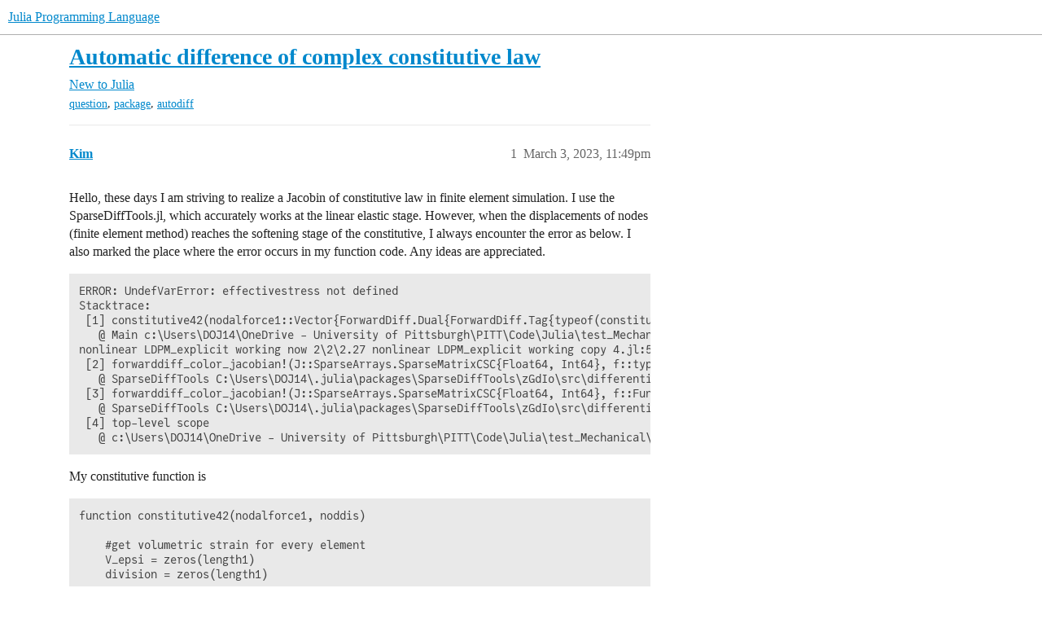

--- FILE ---
content_type: text/html; charset=utf-8
request_url: https://discourse.julialang.org/t/automatic-difference-of-complex-constitutive-law/95519
body_size: 7514
content:
<!DOCTYPE html>
<html lang="en">
  <head>
    <meta charset="utf-8">
    <title>Automatic difference of complex constitutive law - New to Julia - Julia Programming Language</title>
    <meta name="description" content="Hello, these days I am striving to realize a Jacobin of constitutive law in finite element simulation. I use the SparseDiffTools.jl, which accurately works at the linear elastic stage. However, when the displacements of &amp;hellip;">
    <meta name="generator" content="Discourse 2026.1.0-latest - https://github.com/discourse/discourse version f8f53ac5e8e4348ae308fcddc078766463d5e5f3">
<link rel="icon" type="image/png" href="https://global.discourse-cdn.com/julialang/optimized/3X/5/2/52e282d46eadd4022c458057bb740061d8efad72_2_32x32.png">
<link rel="apple-touch-icon" type="image/png" href="https://global.discourse-cdn.com/julialang/optimized/3X/5/2/52e282d46eadd4022c458057bb740061d8efad72_2_180x180.png">
<meta name="theme-color" media="(prefers-color-scheme: light)" content="#fff">
<meta name="theme-color" media="(prefers-color-scheme: dark)" content="#111111">

<meta name="color-scheme" content="light dark">

<meta name="viewport" content="width=device-width, initial-scale=1.0, minimum-scale=1.0, viewport-fit=cover">
<link rel="canonical" href="https://discourse.julialang.org/t/automatic-difference-of-complex-constitutive-law/95519" />


<link rel="search" type="application/opensearchdescription+xml" href="https://discourse.julialang.org/opensearch.xml" title="Julia Programming Language Search">

    
    <link href="https://sea2.discourse-cdn.com/julialang/stylesheets/color_definitions_light-default_-1_53_86601608b3c6a1235996eb3dbc127d6482fa06e5.css?__ws=discourse.julialang.org" media="(prefers-color-scheme: light)" rel="stylesheet" class="light-scheme"/><link href="https://sea2.discourse-cdn.com/julialang/stylesheets/color_definitions_dark-scheme_3_53_79a83c266a770792449f8394556810175a4d9c50.css?__ws=discourse.julialang.org" media="(prefers-color-scheme: dark)" rel="stylesheet" class="dark-scheme" data-scheme-id="3"/>

<link href="https://sea2.discourse-cdn.com/julialang/stylesheets/common_c538c527e0723f045c1ba973395f21cec7aad0ec.css?__ws=discourse.julialang.org" media="all" rel="stylesheet" data-target="common"  />

  <link href="https://sea2.discourse-cdn.com/julialang/stylesheets/mobile_c538c527e0723f045c1ba973395f21cec7aad0ec.css?__ws=discourse.julialang.org" media="(max-width: 39.99999rem)" rel="stylesheet" data-target="mobile"  />
  <link href="https://sea2.discourse-cdn.com/julialang/stylesheets/desktop_c538c527e0723f045c1ba973395f21cec7aad0ec.css?__ws=discourse.julialang.org" media="(min-width: 40rem)" rel="stylesheet" data-target="desktop"  />



    <link href="https://sea2.discourse-cdn.com/julialang/stylesheets/chat_c538c527e0723f045c1ba973395f21cec7aad0ec.css?__ws=discourse.julialang.org" media="all" rel="stylesheet" data-target="chat"  />
    <link href="https://sea2.discourse-cdn.com/julialang/stylesheets/checklist_c538c527e0723f045c1ba973395f21cec7aad0ec.css?__ws=discourse.julialang.org" media="all" rel="stylesheet" data-target="checklist"  />
    <link href="https://sea2.discourse-cdn.com/julialang/stylesheets/discourse-ai_c538c527e0723f045c1ba973395f21cec7aad0ec.css?__ws=discourse.julialang.org" media="all" rel="stylesheet" data-target="discourse-ai"  />
    <link href="https://sea2.discourse-cdn.com/julialang/stylesheets/discourse-akismet_c538c527e0723f045c1ba973395f21cec7aad0ec.css?__ws=discourse.julialang.org" media="all" rel="stylesheet" data-target="discourse-akismet"  />
    <link href="https://sea2.discourse-cdn.com/julialang/stylesheets/discourse-assign_c538c527e0723f045c1ba973395f21cec7aad0ec.css?__ws=discourse.julialang.org" media="all" rel="stylesheet" data-target="discourse-assign"  />
    <link href="https://sea2.discourse-cdn.com/julialang/stylesheets/discourse-cakeday_c538c527e0723f045c1ba973395f21cec7aad0ec.css?__ws=discourse.julialang.org" media="all" rel="stylesheet" data-target="discourse-cakeday"  />
    <link href="https://sea2.discourse-cdn.com/julialang/stylesheets/discourse-calendar_c538c527e0723f045c1ba973395f21cec7aad0ec.css?__ws=discourse.julialang.org" media="all" rel="stylesheet" data-target="discourse-calendar"  />
    <link href="https://sea2.discourse-cdn.com/julialang/stylesheets/discourse-data-explorer_c538c527e0723f045c1ba973395f21cec7aad0ec.css?__ws=discourse.julialang.org" media="all" rel="stylesheet" data-target="discourse-data-explorer"  />
    <link href="https://sea2.discourse-cdn.com/julialang/stylesheets/discourse-details_c538c527e0723f045c1ba973395f21cec7aad0ec.css?__ws=discourse.julialang.org" media="all" rel="stylesheet" data-target="discourse-details"  />
    <link href="https://sea2.discourse-cdn.com/julialang/stylesheets/discourse-github_c538c527e0723f045c1ba973395f21cec7aad0ec.css?__ws=discourse.julialang.org" media="all" rel="stylesheet" data-target="discourse-github"  />
    <link href="https://sea2.discourse-cdn.com/julialang/stylesheets/discourse-graphviz_c538c527e0723f045c1ba973395f21cec7aad0ec.css?__ws=discourse.julialang.org" media="all" rel="stylesheet" data-target="discourse-graphviz"  />
    <link href="https://sea2.discourse-cdn.com/julialang/stylesheets/discourse-lazy-videos_c538c527e0723f045c1ba973395f21cec7aad0ec.css?__ws=discourse.julialang.org" media="all" rel="stylesheet" data-target="discourse-lazy-videos"  />
    <link href="https://sea2.discourse-cdn.com/julialang/stylesheets/discourse-local-dates_c538c527e0723f045c1ba973395f21cec7aad0ec.css?__ws=discourse.julialang.org" media="all" rel="stylesheet" data-target="discourse-local-dates"  />
    <link href="https://sea2.discourse-cdn.com/julialang/stylesheets/discourse-math_c538c527e0723f045c1ba973395f21cec7aad0ec.css?__ws=discourse.julialang.org" media="all" rel="stylesheet" data-target="discourse-math"  />
    <link href="https://sea2.discourse-cdn.com/julialang/stylesheets/discourse-narrative-bot_c538c527e0723f045c1ba973395f21cec7aad0ec.css?__ws=discourse.julialang.org" media="all" rel="stylesheet" data-target="discourse-narrative-bot"  />
    <link href="https://sea2.discourse-cdn.com/julialang/stylesheets/discourse-policy_c538c527e0723f045c1ba973395f21cec7aad0ec.css?__ws=discourse.julialang.org" media="all" rel="stylesheet" data-target="discourse-policy"  />
    <link href="https://sea2.discourse-cdn.com/julialang/stylesheets/discourse-presence_c538c527e0723f045c1ba973395f21cec7aad0ec.css?__ws=discourse.julialang.org" media="all" rel="stylesheet" data-target="discourse-presence"  />
    <link href="https://sea2.discourse-cdn.com/julialang/stylesheets/discourse-solved_c538c527e0723f045c1ba973395f21cec7aad0ec.css?__ws=discourse.julialang.org" media="all" rel="stylesheet" data-target="discourse-solved"  />
    <link href="https://sea2.discourse-cdn.com/julialang/stylesheets/discourse-templates_c538c527e0723f045c1ba973395f21cec7aad0ec.css?__ws=discourse.julialang.org" media="all" rel="stylesheet" data-target="discourse-templates"  />
    <link href="https://sea2.discourse-cdn.com/julialang/stylesheets/discourse-topic-voting_c538c527e0723f045c1ba973395f21cec7aad0ec.css?__ws=discourse.julialang.org" media="all" rel="stylesheet" data-target="discourse-topic-voting"  />
    <link href="https://sea2.discourse-cdn.com/julialang/stylesheets/discourse-user-notes_c538c527e0723f045c1ba973395f21cec7aad0ec.css?__ws=discourse.julialang.org" media="all" rel="stylesheet" data-target="discourse-user-notes"  />
    <link href="https://sea2.discourse-cdn.com/julialang/stylesheets/footnote_c538c527e0723f045c1ba973395f21cec7aad0ec.css?__ws=discourse.julialang.org" media="all" rel="stylesheet" data-target="footnote"  />
    <link href="https://sea2.discourse-cdn.com/julialang/stylesheets/hosted-site_c538c527e0723f045c1ba973395f21cec7aad0ec.css?__ws=discourse.julialang.org" media="all" rel="stylesheet" data-target="hosted-site"  />
    <link href="https://sea2.discourse-cdn.com/julialang/stylesheets/poll_c538c527e0723f045c1ba973395f21cec7aad0ec.css?__ws=discourse.julialang.org" media="all" rel="stylesheet" data-target="poll"  />
    <link href="https://sea2.discourse-cdn.com/julialang/stylesheets/spoiler-alert_c538c527e0723f045c1ba973395f21cec7aad0ec.css?__ws=discourse.julialang.org" media="all" rel="stylesheet" data-target="spoiler-alert"  />
    <link href="https://sea2.discourse-cdn.com/julialang/stylesheets/chat_mobile_c538c527e0723f045c1ba973395f21cec7aad0ec.css?__ws=discourse.julialang.org" media="(max-width: 39.99999rem)" rel="stylesheet" data-target="chat_mobile"  />
    <link href="https://sea2.discourse-cdn.com/julialang/stylesheets/discourse-ai_mobile_c538c527e0723f045c1ba973395f21cec7aad0ec.css?__ws=discourse.julialang.org" media="(max-width: 39.99999rem)" rel="stylesheet" data-target="discourse-ai_mobile"  />
    <link href="https://sea2.discourse-cdn.com/julialang/stylesheets/discourse-assign_mobile_c538c527e0723f045c1ba973395f21cec7aad0ec.css?__ws=discourse.julialang.org" media="(max-width: 39.99999rem)" rel="stylesheet" data-target="discourse-assign_mobile"  />
    <link href="https://sea2.discourse-cdn.com/julialang/stylesheets/discourse-calendar_mobile_c538c527e0723f045c1ba973395f21cec7aad0ec.css?__ws=discourse.julialang.org" media="(max-width: 39.99999rem)" rel="stylesheet" data-target="discourse-calendar_mobile"  />
    <link href="https://sea2.discourse-cdn.com/julialang/stylesheets/discourse-solved_mobile_c538c527e0723f045c1ba973395f21cec7aad0ec.css?__ws=discourse.julialang.org" media="(max-width: 39.99999rem)" rel="stylesheet" data-target="discourse-solved_mobile"  />
    <link href="https://sea2.discourse-cdn.com/julialang/stylesheets/discourse-topic-voting_mobile_c538c527e0723f045c1ba973395f21cec7aad0ec.css?__ws=discourse.julialang.org" media="(max-width: 39.99999rem)" rel="stylesheet" data-target="discourse-topic-voting_mobile"  />
    <link href="https://sea2.discourse-cdn.com/julialang/stylesheets/chat_desktop_c538c527e0723f045c1ba973395f21cec7aad0ec.css?__ws=discourse.julialang.org" media="(min-width: 40rem)" rel="stylesheet" data-target="chat_desktop"  />
    <link href="https://sea2.discourse-cdn.com/julialang/stylesheets/discourse-ai_desktop_c538c527e0723f045c1ba973395f21cec7aad0ec.css?__ws=discourse.julialang.org" media="(min-width: 40rem)" rel="stylesheet" data-target="discourse-ai_desktop"  />
    <link href="https://sea2.discourse-cdn.com/julialang/stylesheets/discourse-topic-voting_desktop_c538c527e0723f045c1ba973395f21cec7aad0ec.css?__ws=discourse.julialang.org" media="(min-width: 40rem)" rel="stylesheet" data-target="discourse-topic-voting_desktop"  />
    <link href="https://sea2.discourse-cdn.com/julialang/stylesheets/poll_desktop_c538c527e0723f045c1ba973395f21cec7aad0ec.css?__ws=discourse.julialang.org" media="(min-width: 40rem)" rel="stylesheet" data-target="poll_desktop"  />

  <link href="https://sea2.discourse-cdn.com/julialang/stylesheets/common_theme_46_e517481b7a4b2010293c67fb0edb867838904b8c.css?__ws=discourse.julialang.org" media="all" rel="stylesheet" data-target="common_theme" data-theme-id="46" data-theme-name="discotoc"/>
<link href="https://sea2.discourse-cdn.com/julialang/stylesheets/common_theme_40_d96a29e65721cd765186fbf7d7fb696a5db25d34.css?__ws=discourse.julialang.org" media="all" rel="stylesheet" data-target="common_theme" data-theme-id="40" data-theme-name="easy footer"/>
<link href="https://sea2.discourse-cdn.com/julialang/stylesheets/common_theme_51_05c658cb418a65562ec832e2d32e60e40e06d581.css?__ws=discourse.julialang.org" media="all" rel="stylesheet" data-target="common_theme" data-theme-id="51" data-theme-name="juliamonofonts"/>
<link href="https://sea2.discourse-cdn.com/julialang/stylesheets/common_theme_44_af023fb779730a69f28c85f89c0bcf408baa4b85.css?__ws=discourse.julialang.org" media="all" rel="stylesheet" data-target="common_theme" data-theme-id="44" data-theme-name="wikified posts"/>
<link href="https://sea2.discourse-cdn.com/julialang/stylesheets/common_theme_53_32a7350cc91753b49ed080859867b3193b604527.css?__ws=discourse.julialang.org" media="all" rel="stylesheet" data-target="common_theme" data-theme-id="53" data-theme-name="julia default theme"/>
    
    <link href="https://sea2.discourse-cdn.com/julialang/stylesheets/desktop_theme_53_8c16cf81cbf37c3f9836e3e2d02fb9b63f547021.css?__ws=discourse.julialang.org" media="(min-width: 40rem)" rel="stylesheet" data-target="desktop_theme" data-theme-id="53" data-theme-name="julia default theme"/>

    
    <meta id="data-ga-universal-analytics" data-tracking-code="UA-28835595-5" data-json="{&quot;cookieDomain&quot;:&quot;auto&quot;}" data-auto-link-domains="">

  <script async src="https://www.googletagmanager.com/gtag/js?id=UA-28835595-5" nonce="t44ROXLNe6wYQFX0XkQhGLwyF"></script>
  <script defer src="https://global.discourse-cdn.com/julialang/assets/google-universal-analytics-v4-ba0fc09a.br.js" data-discourse-entrypoint="google-universal-analytics-v4" nonce="t44ROXLNe6wYQFX0XkQhGLwyF"></script>


        <link rel="alternate nofollow" type="application/rss+xml" title="RSS feed of &#39;Automatic difference of complex constitutive law&#39;" href="https://discourse.julialang.org/t/automatic-difference-of-complex-constitutive-law/95519.rss" />
    <meta property="og:site_name" content="Julia Programming Language" />
<meta property="og:type" content="website" />
<meta name="twitter:card" content="summary_large_image" />
<meta name="twitter:image" content="https://global.discourse-cdn.com/julialang/original/3X/4/d/4d76a1d8062ed9397f2f00f22abdd69926b51785.png" />
<meta property="og:image" content="https://global.discourse-cdn.com/julialang/original/3X/4/d/4d76a1d8062ed9397f2f00f22abdd69926b51785.png" />
<meta property="og:url" content="https://discourse.julialang.org/t/automatic-difference-of-complex-constitutive-law/95519" />
<meta name="twitter:url" content="https://discourse.julialang.org/t/automatic-difference-of-complex-constitutive-law/95519" />
<meta property="og:title" content="Automatic difference of complex constitutive law" />
<meta name="twitter:title" content="Automatic difference of complex constitutive law" />
<meta property="og:description" content="Hello, these days I am striving to realize a Jacobin of constitutive law in finite element simulation. I use the SparseDiffTools.jl, which accurately works at the linear elastic stage. However, when the displacements of nodes (finite element method) reaches the softening stage of the constitutive, I always encounter the error as below. I also marked the place where the error occurs in my function code. Any ideas are appreciated.  ERROR: UndefVarError: effectivestress not defined Stacktrace:  [1]..." />
<meta name="twitter:description" content="Hello, these days I am striving to realize a Jacobin of constitutive law in finite element simulation. I use the SparseDiffTools.jl, which accurately works at the linear elastic stage. However, when the displacements of nodes (finite element method) reaches the softening stage of the constitutive, I always encounter the error as below. I also marked the place where the error occurs in my function code. Any ideas are appreciated.  ERROR: UndefVarError: effectivestress not defined Stacktrace:  [1]..." />
<meta property="og:article:section" content="New to Julia" />
<meta property="og:article:section:color" content="652D90" />
<meta property="og:article:tag" content="question" />
<meta property="og:article:tag" content="package" />
<meta property="og:article:tag" content="autodiff" />
<meta property="article:published_time" content="2023-03-03T23:49:15+00:00" />
<meta property="og:ignore_canonical" content="true" />


    <script type="application/ld+json">{"@context":"http://schema.org","@type":"QAPage","name":"Automatic difference of complex constitutive law","mainEntity":{"@type":"Question","name":"Automatic difference of complex constitutive law","text":"Hello, these days I am striving to realize a Jacobin of constitutive law in finite element simulation. I use the SparseDiffTools.jl, which accurately works at the linear elastic stage. However, when the displacements of nodes (finite element method) reaches the softening stage of the constitutive, I&hellip;","upvoteCount":0,"answerCount":0,"datePublished":"2023-03-03T23:49:15.564Z","author":{"@type":"Person","name":"Kim","url":"https://discourse.julialang.org/u/Kim"}}}</script>
  </head>
  <body class="crawler ">
    
    <header>
  <a href="/">Julia Programming Language</a>
</header>

    <div id="main-outlet" class="wrap" role="main">
        <div id="topic-title">
    <h1>
      <a href="/t/automatic-difference-of-complex-constitutive-law/95519">Automatic difference of complex constitutive law</a>
    </h1>

      <div class="topic-category" itemscope itemtype="http://schema.org/BreadcrumbList">
          <span itemprop="itemListElement" itemscope itemtype="http://schema.org/ListItem">
            <a href="/c/first-steps/8" class="badge-wrapper bullet" itemprop="item">
              <span class='badge-category-bg' style='background-color: #652D90'></span>
              <span class='badge-category clear-badge'>
                <span class='category-name' itemprop='name'>New to Julia</span>
              </span>
            </a>
            <meta itemprop="position" content="1" />
          </span>
      </div>

      <div class="topic-category">
        <div class='discourse-tags list-tags'>
            <a href='https://discourse.julialang.org/tag/question' class='discourse-tag' rel="tag">question</a>, 
            <a href='https://discourse.julialang.org/tag/package' class='discourse-tag' rel="tag">package</a>, 
            <a href='https://discourse.julialang.org/tag/autodiff' class='discourse-tag' rel="tag">autodiff</a>
        </div>
      </div>
  </div>

  

    <div itemscope itemtype='http://schema.org/DiscussionForumPosting'>
      <meta itemprop='headline' content='Automatic difference of complex constitutive law'>
      <link itemprop='url' href='https://discourse.julialang.org/t/automatic-difference-of-complex-constitutive-law/95519'>
      <meta itemprop='datePublished' content='2023-03-03T23:49:15Z'>
        <meta itemprop='articleSection' content='New to Julia'>
      <meta itemprop='keywords' content='question, package, autodiff'>
      <div itemprop='publisher' itemscope itemtype="http://schema.org/Organization">
        <meta itemprop='name' content='The Julia Programming Language Project'>
          <div itemprop='logo' itemscope itemtype="http://schema.org/ImageObject">
            <meta itemprop='url' content='https://global.discourse-cdn.com/julialang/original/3X/1/2/12829a7ba92b924d4ce81099cbf99785bee9b405.png'>
          </div>
      </div>


          <div id='post_1'  class='topic-body crawler-post'>
            <div class='crawler-post-meta'>
              <span class="creator" itemprop="author" itemscope itemtype="http://schema.org/Person">
                <a itemprop="url" rel='nofollow' href='https://discourse.julialang.org/u/Kim'><span itemprop='name'>Kim</span></a>
                
              </span>

                <link itemprop="mainEntityOfPage" href="https://discourse.julialang.org/t/automatic-difference-of-complex-constitutive-law/95519">


              <span class="crawler-post-infos">
                  <time  datetime='2023-03-03T23:49:15Z' class='post-time'>
                    March 3, 2023, 11:49pm
                  </time>
                  <meta itemprop='dateModified' content='2023-03-04T00:02:53Z'>
              <span itemprop='position'>1</span>
              </span>
            </div>
            <div class='post' itemprop='text'>
              <p>Hello, these days I am striving to realize a Jacobin of constitutive law in finite element simulation. I use the SparseDiffTools.jl, which accurately works at the linear elastic stage. However, when the displacements of nodes (finite element method) reaches the softening stage of the constitutive, I always encounter the error as below. I also marked the place where the error occurs in my function code. Any ideas are appreciated.</p>
<pre><code class="lang-julia">ERROR: UndefVarError: effectivestress not defined
Stacktrace:
 [1] constitutive42(nodalforce1::Vector{ForwardDiff.Dual{ForwardDiff.Tag{typeof(constitutive42), Float64}, Float64, 12}}, noddis::Vector{ForwardDiff.Dual{ForwardDiff.Tag{typeof(constitutive42), Float64}, Float64, 12}})
   @ Main c:\Users\DOJ14\OneDrive - University of Pittsburgh\PITT\Code\Julia\test_Mechanical\55 
nonlinear LDPM_explicit working now 2\2\2.27 nonlinear LDPM_explicit working copy 4.jl:561      
 [2] forwarddiff_color_jacobian!(J::SparseArrays.SparseMatrixCSC{Float64, Int64}, f::typeof(constitutive42), x::Vector{Float64}, jac_cache::ForwardColorJacCache{Vector{ForwardDiff.Dual{ForwardDiff.Tag{typeof(constitutive42), Float64}, Float64, 12}}, Vector{ForwardDiff.Dual{ForwardDiff.Tag{typeof(constitutive42), Float64}, Float64, 12}}, Vector{Float64}, Vector{Vector{NTuple{12, Float64}}}, Vector{Int64}, SparseArrays.SparseMatrixCSC{Float64, Int64}})
   @ SparseDiffTools C:\Users\DOJ14\.julia\packages\SparseDiffTools\zGdIo\src\differentiation\compute_jacobian_ad.jl:377
 [3] forwarddiff_color_jacobian!(J::SparseArrays.SparseMatrixCSC{Float64, Int64}, f::Function, x::Vector{Float64}; dx::Vector{Float64}, colorvec::Vector{Int64}, sparsity::SparseArrays.SparseMatrixCSC{Float64, Int64})
   @ SparseDiffTools C:\Users\DOJ14\.julia\packages\SparseDiffTools\zGdIo\src\differentiation\compute_jacobian_ad.jl:322
 [4] top-level scope
   @ c:\Users\DOJ14\OneDrive - University of Pittsburgh\PITT\Code\Julia\test_Mechanical\55 nonlinear LDPM_explicit working now 2\2\2.27 nonlinear LDPM_explicit working copy 4.jl:1025
</code></pre>
<p>My constitutive function is</p>
<pre><code class="lang-julia">function constitutive42(nodalforce1, noddis)

    #get volumetric strain for every element
    V_epsi = zeros(length1)
    division = zeros(length1)

    newverticecoor = verticeoftetrahedron1 + [noddis[(jj*6-5):(jj*6-3)] for jj = 1:length_nod][tttt1]
    for tnumber = 1:length2
        epsiVforte = (PhysicalMeshes.volume(PhysicalMeshes.Tetrahedron(PVector(newverticecoor[tnumber, 1]), PVector(newverticecoor[tnumber, 2]), PVector(newverticecoor[tnumber, 3]), PVector(newverticecoor[tnumber, 4]))) -
                      PhysicalMeshes.volume(PhysicalMeshes.Tetrahedron(PVector(verticeoftetrahedron1[tnumber, 1]), PVector(verticeoftetrahedron1[tnumber, 2]), PVector(verticeoftetrahedron1[tnumber, 3]), PVector(verticeoftetrahedron1[tnumber, 4])))) / PhysicalMeshes.volume(PhysicalMeshes.Tetrahedron(PVector(verticeoftetrahedron1[tnumber, 1]), PVector(verticeoftetrahedron1[tnumber, 2]), PVector(verticeoftetrahedron1[tnumber, 3]), PVector(verticeoftetrahedron1[tnumber, 4])))

        for numele = 1:length1
            if elements41[numele][1] ∈ tetrahedron1[tnumber, :] &amp;&amp; elements41[numele][2] ∈ tetrahedron1[tnumber, :]
                V_epsi = V_epsi + vcat(vec(zeros(numele - 1, 1)), epsiVforte, vec(zeros(length1 - numele, 1)))
                division = division + vcat(vec(zeros(numele - 1, 1)), 1, vec(zeros(length1 - numele, 1)))
            end
        end
    end
    V_epsi_1 = deepcopy(@. V_epsi / division)
    #get other strains for every element
    for jii = 1:length_nod*6
        nodalforce1[jii] = 0.0
    end
    for kjh in element_num_inter

        epsiNk = BNjk2[kjh] * noddis[(6*elements41[kjh][2]-5):(6*elements41[kjh][2])] - BNik2[kjh] * noddis[(6*elements41[kjh][1]-5):(6*elements41[kjh][1])]
        epsiMk = BMjk2[kjh] * noddis[(6*elements41[kjh][2]-5):(6*elements41[kjh][2])] - BMik2[kjh] * noddis[(6*elements41[kjh][1]-5):(6*elements41[kjh][1])]
        epsiLk = BLjk2[kjh] * noddis[(6*elements41[kjh][2]-5):(6*elements41[kjh][2])] - BLik2[kjh] * noddis[(6*elements41[kjh][1]-5):(6*elements41[kjh][1])]
        epsiTk = sqrt(epsiMk^2 + epsiLk^2)
        ##epsiNk
        if epsiNk &gt;= 0
            effectiveepsi = sqrt(epsiTk^2 * alpha + epsiNk^2)
            # tensile-shear boundary
            omig = atan(epsiNk / sqrt(alpha) / epsiTk)
            s = sin(omig)
            c = cos(omig)
            if omig == atan(sqrt(alpha) / mu)
                effecstress0b = 0.5 * (sigmt + 2 * sigma) * sigmt / ((sigmt + sigma) * sin(omig))
            else
                effecstress0b = (-(sigmt + sigma) * s + sqrt(((sigmt + sigma) * s)^2 + (alpha * (c / mu)^2 - s^2) * (sigmt + 2 * sigma) * sigmt)) / (alpha * (c / mu)^2 - s^2)
            end
            Hs = 2 * alpha * EN / ((2 * alpha * EN * Gs) / (sigms^2 * le2[kjh]) - 1)
            Ht = 2 * EN / ((2 * EN * Gt) / (sigmt^2 * le2[kjh]) - 1)
            H = Hs + (Ht - Hs) * (2 * omig / pi)^nt
            if maximum(effectivestrain_his[:, kjh]) == effectiveepsi
            effectstressb = effecstress0b * exp(-H / effecstress0b * maximum([effectiveepsi - effecstress0b / EN, 0]))
            else
            effectstressb = effecstress0b * exp(-H / effecstress0b * maximum([maximum(effectivestrain_his[:, kjh]) - effecstress0b / EN, 0]))
            end
   
            if mode[t_step::Int64, kjh] == "continuous load"
                effectivestress = minimum([effectiveepsi * EN, effectstressb])
            elseif mode[t_step::Int64, kjh] == "unloading"
                effectivestress = minimum([maximum([effectivestress_unlo[t_step::Int64, kjh] - (effectivestrain_unlo[t_step::Int64, kjh] - effectiveepsi) * EN, 0+3*effectiveepsi]), effectstressb])
            elseif mode[t_step::Int64, kjh] == "reloading"
                effectivestress = minimum([maximum([(effectiveepsi - kt * (effectivestrain_unlo[t_step::Int64, kjh] - effectivestress_unlo[t_step::Int64, kjh] / EN)) * EN, 0+3*effectiveepsi]), effectstressb])
            end


           
                 #***!!!!This is exactly where the error happens!***
                sigmNk = effectivestress / effectiveepsi * epsiNk
            

           
                sigmTk = effectivestress / effectiveepsi * epsiTk * alpha
            

            
                sigmLk = sigmTk * epsiLk / epsiTk
            
            
                sigmMk = sigmTk * epsiMk / epsiTk

        else #epsiNk &lt; 0
            #compressive

            # rdv = (epsiNk - V_epsi_1[kjh]) / V_epsi_1[kjh]
            # H = Hc / (1 + kapha2 * maximum([rdv-kapha1,0]))
            # sigmcb = sigmc0 * exp(-H / sigmc0 * maximum([epsic0 - V_epsi_1[kjh], 0]))
            

            # if mode_compre[t_step::Int64, kjh] == "continuous load"
            rdv = (epsiNk - V_epsi_1[kjh]) / V_epsi_1[kjh]
            H = Hc / (1 + kapha2 * maximum([rdv-kapha1,0]))
            sigmcb = sigmc0 * exp(-H / sigmc0 * maximum([epsic0 - V_epsi_1[kjh], 0]))
            

            if mode_compre[t_step::Int64, kjh] == "continuous load"
                sigmNk = maximum([epsiNk * EN, sigmcb])
            else
                sigmNk = maximum([minimum([comprestress_unlo[t_step::Int64, kjh] - (comprestrain_unlo[t_step::Int64, kjh] - epsiNk) * Ed, sigmc0 - (comprestrain_unlo[t_step::Int64, kjh] - (comprestress_unlo[t_step::Int64, kjh] - sigmc0) / Ed - epsiNk) * EN, 0+3*epsiNk]), sigmcb])
            end
            # else
            #     sigmNk = maximum([minimum([comprestress_unlo[t_step::Int64, kjh] - (comprestrain_unlo[t_step::Int64, kjh] - epsiNk) * Ed, sigmc0 - (comprestrain_unlo[t_step::Int64, kjh] - (comprestress_unlo[t_step::Int64, kjh] - sigmc0) / Ed - epsiNk) * EN, 0]), sigmcb])
            # end##epsiNk = -0.0019340612033711502
            
            #shear stress under compression
      
            if sigmNk &lt;= sigmN0
                if sigmNk&gt; sigmc0
                sigmTb = sqrt((1-(sigmNk-sigmN0)^2/(sigmN0-sigmc0)^2)*sigmT0^2)
                else
                sigmTb =0.0
                end
            else
                sigmTb = mu * sqrt((sigmNk - sigmt - sigma)^2 - sigma^2)
            end
         
            if t_step::Int64 == 1
                sigmTk_f = epsiTk * ET
            elseif fricstrain_his[t_step::Int64-1, kjh] == 300.0
                sigmTk_f = shearsigm_his[t_step::Int64-1, kjh] + (epsiTk - sqrt(shearMstrain_his[t_step::Int64-1, kjh]^2 + shearLstrain_his[t_step::Int64-1, kjh]^2)) * ET
            else
                sigmTk_f = fricsigm_his[t_step::Int64-1, kjh] + (epsiTk - fricstrain_his[t_step::Int64-1, kjh]) * ET
            end
            if sigmTk_f &gt; 0
                sigmTk = minimum([sigmTk_f, sigmTb+3*epsiTk])
            else
                sigmTk = maximum([sigmTk_f, -sigmTb+3*epsiTk])
                sigmTk = -sigmTk
            end

                if fricsigm_his[t_step::Int64-1, kjh] * fricsigm_his[t_step::Int64, kjh] &lt; 0

                    epsiMk_1 = epsiMk - fricMstrain_his[t_step::Int64-1, kjh]# - (0 - fricsigm_his[t_step::Int64-1, kjh])/ET / sqrt(fricMstrain_his[t_step::Int64-1, kjh]^2 + fricLstrain_his[t_step::Int64-1, kjh]^2) * fricMstrain_his[t_step::Int64-1, kjh]
                    epsiLk_1 = epsiLk - fricLstrain_his[t_step::Int64-1, kjh]# - (0 - fricsigm_his[t_step::Int64-1, kjh])/ET / sqrt(fricMstrain_his[t_step::Int64-1, kjh]^2 + fricLstrain_his[t_step::Int64-1, kjh]^2) * fricLstrain_his[t_step::Int64-1, kjh]
                else
                    epsiMk_1 = fricMstrain_reset_his[t_step::Int64-1, kjh] + epsiMk - fricMstrain_his[t_step::Int64-1, kjh]
                    epsiLk_1 = fricLstrain_reset_his[t_step::Int64-1, kjh] + epsiLk - fricLstrain_his[t_step::Int64-1, kjh]
                end


            
                sigmLk = sigmTk * epsiLk_1 / sqrt(epsiMk_1^2 + epsiLk_1^2) ##the ratio between L and M, use epsiLk / epsiTk maintains the relation between lk and mk
            
           
                sigmMk = sigmTk * epsiMk_1 / sqrt(epsiMk_1^2 + epsiLk_1^2)
    

        end
        #println([sigmNk, sigmMk, sigmLk])
        # if isnan(sigmNk) || isnan(sigmMk) || isnan(sigmLk)
        #     println(kjh)
        # end
        # nodalforce1 = nodalforce1.*0.0 + vcat(vec(zeros(6*elements41[kjh][1]-6,1)), (-le2[kjh] * Ak2[kjh] * (sigmNk * BNik2[kjh] + sigmMk * BMik2[kjh] + sigmLk * BLik2[kjh]))',vec(zeros(length_nod*6 - (6*elements41[kjh][1]),1)))
        # nodalforce1 = nodalforce1.*0.0 +[vec(zeros(1,6*elements41[kjh][2]-6))' (le2[kjh] * Ak2[kjh] * (sigmNk * BNjk2[kjh] + sigmMk * BMjk2[kjh] + sigmLk * BLjk2[kjh])) vec(zeros(1,length_nod*6 - (6*elements41[kjh][2])))']'
        nodalforce1[(elements41[kjh][1]*6-5):(elements41[kjh][1]*6)] += (-le2[kjh] * Ak2[kjh] * (sigmNk * BNik2[kjh] + sigmMk * BMik2[kjh] + sigmLk * BLik2[kjh]))'
        nodalforce1[(elements41[kjh][2]*6-5):(elements41[kjh][2]*6)] += (le2[kjh] * Ak2[kjh] * (sigmNk * BNjk2[kjh] + sigmMk * BMjk2[kjh] + sigmLk * BLjk2[kjh]))'
  
    end
    nothing

end
</code></pre>
            </div>

            <div itemprop="interactionStatistic" itemscope itemtype="http://schema.org/InteractionCounter">
              <meta itemprop="interactionType" content="http://schema.org/LikeAction"/>
              <meta itemprop="userInteractionCount" content="0" />
              <span class='post-likes'></span>
            </div>


            
          </div>
          <div id='post_2' itemprop='comment' itemscope itemtype='http://schema.org/Comment' class='topic-body crawler-post'>
            <div class='crawler-post-meta'>
              <span class="creator" itemprop="author" itemscope itemtype="http://schema.org/Person">
                <a itemprop="url" rel='nofollow' href='https://discourse.julialang.org/u/contradict'><span itemprop='name'>contradict</span></a>
                
              </span>



              <span class="crawler-post-infos">
                  <time itemprop='datePublished' datetime='2023-03-04T00:28:15Z' class='post-time'>
                    March 4, 2023, 12:28am
                  </time>
                  <meta itemprop='dateModified' content='2023-03-04T00:28:15Z'>
              <span itemprop='position'>2</span>
              </span>
            </div>
            <div class='post' itemprop='text'>
              <p>I suspect none of the conditions in the if-else block matched. To test this, you can rewrite this as</p>
<pre><code class="lang-julia">effectivestress = if mode[t_step::Int64, kjh] == "continuous load"
    minimum([effectiveepsi * EN, effectstressb])
elseif mode[t_step::Int64, kjh] == "unloading"
    minimum([maximum([effectivestress_unlo[t_step::Int64, kjh] - (effectivestrain_unlo[t_step::Int64, kjh] - effectiveepsi) * EN, 0+3*effectiveepsi]), effectstressb])
elseif mode[t_step::Int64, kjh] == "reloading"
    minimum([maximum([(effectiveepsi - kt * (effectivestrain_unlo[t_step::Int64, kjh] - effectivestress_unlo[t_step::Int64, kjh] / EN)) * EN, 0+3*effectiveepsi]), effectstressb])
end

if isnothing(effectivestress)
    @show mode[t_step::Int64, kjh]
end

</code></pre>
<p>Then, if none of the conditions match <code>effectivestress</code> will be <code>nothing</code> and you can see what unexpected value is present.</p>
            </div>

            <div itemprop="interactionStatistic" itemscope itemtype="http://schema.org/InteractionCounter">
              <meta itemprop="interactionType" content="http://schema.org/LikeAction"/>
              <meta itemprop="userInteractionCount" content="0" />
              <span class='post-likes'></span>
            </div>


            
          </div>
          <div id='post_3' itemprop='comment' itemscope itemtype='http://schema.org/Comment' class='topic-body crawler-post'>
            <div class='crawler-post-meta'>
              <span class="creator" itemprop="author" itemscope itemtype="http://schema.org/Person">
                <a itemprop="url" rel='nofollow' href='https://discourse.julialang.org/u/Kim'><span itemprop='name'>Kim</span></a>
                
              </span>



              <span class="crawler-post-infos">
                  <time itemprop='datePublished' datetime='2023-03-04T00:40:05Z' class='post-time'>
                    March 4, 2023, 12:40am
                  </time>
                  <meta itemprop='dateModified' content='2023-03-04T00:40:05Z'>
              <span itemprop='position'>3</span>
              </span>
            </div>
            <div class='post' itemprop='text'>
              <p>You are right! I just forget to check it. The funny thins is when I face this yesterday I checked and find the bug. Thank you so much!</p>
            </div>

            <div itemprop="interactionStatistic" itemscope itemtype="http://schema.org/InteractionCounter">
              <meta itemprop="interactionType" content="http://schema.org/LikeAction"/>
              <meta itemprop="userInteractionCount" content="0" />
              <span class='post-likes'></span>
            </div>


            
          </div>
    </div>


    <div id="related-topics" class="more-topics__list " role="complementary" aria-labelledby="related-topics-title">
  <h3 id="related-topics-title" class="more-topics__list-title">
    Related topics
  </h3>
  <div class="topic-list-container" itemscope itemtype='http://schema.org/ItemList'>
    <meta itemprop='itemListOrder' content='http://schema.org/ItemListOrderDescending'>
    <table class='topic-list'>
      <thead>
        <tr>
          <th>Topic</th>
          <th></th>
          <th class="replies">Replies</th>
          <th class="views">Views</th>
          <th>Activity</th>
        </tr>
      </thead>
      <tbody>
          <tr class="topic-list-item" id="topic-list-item-93236">
            <td class="main-link" itemprop='itemListElement' itemscope itemtype='http://schema.org/ListItem'>
              <meta itemprop='position' content='1'>
              <span class="link-top-line">
                <a itemprop='url' href='https://discourse.julialang.org/t/how-to-compute-the-jacobian-of-a-vector-to-vector-complicated-function/93236' class='title raw-link raw-topic-link'>How to compute the Jacobian of a Vector-to-Vector complicated function</a>
              </span>
              <div class="link-bottom-line">
                  <a href='/c/first-steps/8' class='badge-wrapper bullet'>
                    <span class='badge-category-bg' style='background-color: #652D90'></span>
                    <span class='badge-category clear-badge'>
                      <span class='category-name'>New to Julia</span>
                    </span>
                  </a>
                  <div class="discourse-tags">
                      <a href='https://discourse.julialang.org/tag/question' class='discourse-tag'>question</a>
                      ,&nbsp;
                      <a href='https://discourse.julialang.org/tag/autodiff' class='discourse-tag'>autodiff</a>
                      
                  </div>
              </div>
            </td>
            <td class="replies">
              <span class='posts' title='posts'>2</span>
            </td>
            <td class="views">
              <span class='views' title='views'>384</span>
            </td>
            <td>
              January 20, 2023
            </td>
          </tr>
          <tr class="topic-list-item" id="topic-list-item-10085">
            <td class="main-link" itemprop='itemListElement' itemscope itemtype='http://schema.org/ListItem'>
              <meta itemprop='position' content='2'>
              <span class="link-top-line">
                <a itemprop='url' href='https://discourse.julialang.org/t/juafem-forwarddiff-nlsolve-finite-elements-for-nonlinear-problems/10085' class='title raw-link raw-topic-link'>JuAFEM + ForwardDiff + NLsolve = Finite elements for nonlinear problems?</a>
              </span>
              <div class="link-bottom-line">
                  <a href='/c/domain/models/21' class='badge-wrapper bullet'>
                    <span class='badge-category-bg' style='background-color: #F1592A'></span>
                    <span class='badge-category clear-badge'>
                      <span class='category-name'>Modelling &amp; Simulations</span>
                    </span>
                  </a>
                  <div class="discourse-tags">
                  </div>
              </div>
            </td>
            <td class="replies">
              <span class='posts' title='posts'>53</span>
            </td>
            <td class="views">
              <span class='views' title='views'>4237</span>
            </td>
            <td>
              April 4, 2018
            </td>
          </tr>
          <tr class="topic-list-item" id="topic-list-item-111146">
            <td class="main-link" itemprop='itemListElement' itemscope itemtype='http://schema.org/ListItem'>
              <meta itemprop='position' content='3'>
              <span class="link-top-line">
                <a itemprop='url' href='https://discourse.julialang.org/t/initial-condition-incompatible-error-w-differentialequations-jl/111146' class='title raw-link raw-topic-link'>&#39;Initial condition incompatible&#39; error w/ DifferentialEquations.jl</a>
              </span>
              <div class="link-bottom-line">
                  <a href='/c/usage/6' class='badge-wrapper bullet'>
                    <span class='badge-category-bg' style='background-color: #3AB54A'></span>
                    <span class='badge-category clear-badge'>
                      <span class='category-name'>General Usage</span>
                    </span>
                  </a>
                  <div class="discourse-tags">
                      <a href='https://discourse.julialang.org/tag/question' class='discourse-tag'>question</a>
                      
                  </div>
              </div>
            </td>
            <td class="replies">
              <span class='posts' title='posts'>14</span>
            </td>
            <td class="views">
              <span class='views' title='views'>480</span>
            </td>
            <td>
              March 18, 2024
            </td>
          </tr>
          <tr class="topic-list-item" id="topic-list-item-22004">
            <td class="main-link" itemprop='itemListElement' itemscope itemtype='http://schema.org/ListItem'>
              <meta itemprop='position' content='4'>
              <span class="link-top-line">
                <a itemprop='url' href='https://discourse.julialang.org/t/error-while-using-differentialequations-jl-stiff-methods/22004' class='title raw-link raw-topic-link'>Error while using DifferentialEquations.jl stiff methods</a>
              </span>
              <div class="link-bottom-line">
                  <a href='/c/domain/numerics/20' class='badge-wrapper bullet'>
                    <span class='badge-category-bg' style='background-color: #F1592A'></span>
                    <span class='badge-category clear-badge'>
                      <span class='category-name'>Numerics</span>
                    </span>
                  </a>
                  <div class="discourse-tags">
                      <a href='https://discourse.julialang.org/tag/diffeq' class='discourse-tag'>diffeq</a>
                      
                  </div>
              </div>
            </td>
            <td class="replies">
              <span class='posts' title='posts'>3</span>
            </td>
            <td class="views">
              <span class='views' title='views'>923</span>
            </td>
            <td>
              March 19, 2019
            </td>
          </tr>
          <tr class="topic-list-item" id="topic-list-item-13650">
            <td class="main-link" itemprop='itemListElement' itemscope itemtype='http://schema.org/ListItem'>
              <meta itemprop='position' content='5'>
              <span class="link-top-line">
                <a itemprop='url' href='https://discourse.julialang.org/t/domain-troubles-with-differential-equations-solver-with-non-auto-differentiable-function-inside-the-ode-def/13650' class='title raw-link raw-topic-link'>Domain Troubles with Differential Equations Solver (with non-auto-differentiable function inside the ODE def)</a>
              </span>
              <div class="link-bottom-line">
                  <a href='/c/domain/numerics/20' class='badge-wrapper bullet'>
                    <span class='badge-category-bg' style='background-color: #F1592A'></span>
                    <span class='badge-category clear-badge'>
                      <span class='category-name'>Numerics</span>
                    </span>
                  </a>
                  <div class="discourse-tags">
                      <a href='https://discourse.julialang.org/tag/question' class='discourse-tag'>question</a>
                      ,&nbsp;
                      <a href='https://discourse.julialang.org/tag/diffeq' class='discourse-tag'>diffeq</a>
                      
                  </div>
              </div>
            </td>
            <td class="replies">
              <span class='posts' title='posts'>33</span>
            </td>
            <td class="views">
              <span class='views' title='views'>3595</span>
            </td>
            <td>
              August 19, 2018
            </td>
          </tr>
      </tbody>
    </table>
  </div>
</div>





    </div>
    <footer class="container wrap">
  <nav class='crawler-nav'>
    <ul>
      <li itemscope itemtype='http://schema.org/SiteNavigationElement'>
        <span itemprop='name'>
          <a href='/' itemprop="url">Home </a>
        </span>
      </li>
      <li itemscope itemtype='http://schema.org/SiteNavigationElement'>
        <span itemprop='name'>
          <a href='/categories' itemprop="url">Categories </a>
        </span>
      </li>
      <li itemscope itemtype='http://schema.org/SiteNavigationElement'>
        <span itemprop='name'>
          <a href='/guidelines' itemprop="url">Guidelines </a>
        </span>
      </li>
        <li itemscope itemtype='http://schema.org/SiteNavigationElement'>
          <span itemprop='name'>
            <a href='/tos' itemprop="url">Terms of Service </a>
          </span>
        </li>
        <li itemscope itemtype='http://schema.org/SiteNavigationElement'>
          <span itemprop='name'>
            <a href='/privacy' itemprop="url">Privacy Policy </a>
          </span>
        </li>
    </ul>
  </nav>
  <p class='powered-by-link'>Powered by <a href="https://www.discourse.org">Discourse</a>, best viewed with JavaScript enabled</p>
</footer>

    
    
  </body>
  
</html>
